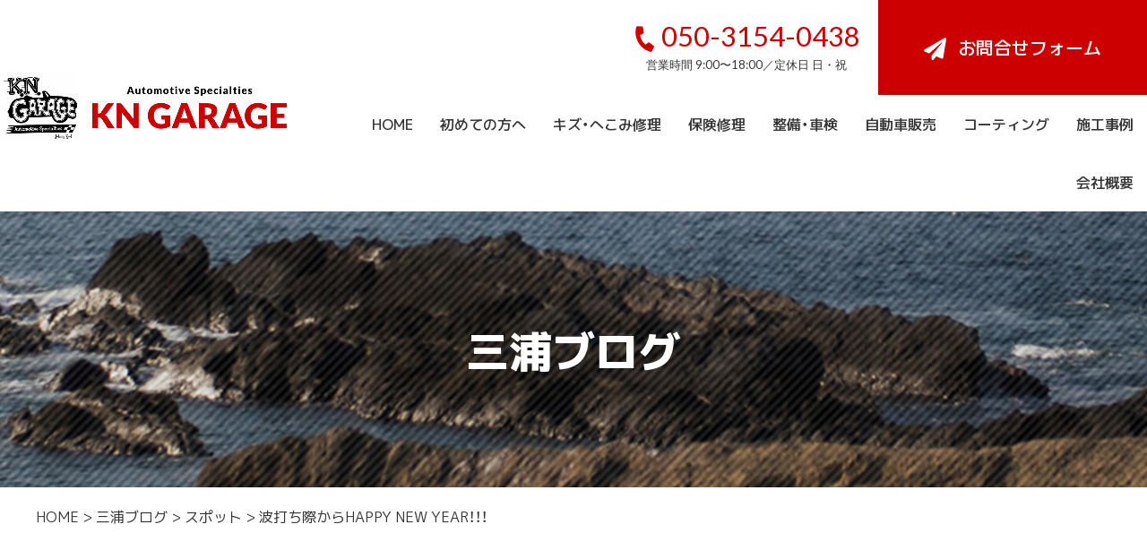

--- FILE ---
content_type: text/html; charset=UTF-8
request_url: https://kn-garage.com/%E6%B3%A2%E6%89%93%E3%81%A1%E9%9A%9B%E3%81%8B%E3%82%89happy-new-year%EF%BC%81%EF%BC%81%EF%BC%81/
body_size: 12061
content:
<!DOCTYPE html>
<html lang="ja">
<head>
<!-- Google tag (gtag.js) -->
<script async src="https://www.googletagmanager.com/gtag/js?id=G-0JRVC8CX55"></script>
<script>
  window.dataLayer = window.dataLayer || [];
  function gtag(){dataLayer.push(arguments);}
  gtag('js', new Date());

  gtag('config', 'G-0JRVC8CX55');
</script>

	<meta charset="utf-8">
		<title>波打ち際からHAPPY NEW YEAR！！！ | KNガレージ｜あらゆる国産車・輸入車の修理・整備・販売は三浦市のKNガレージにお任せください</title>
	<meta name="description"  content="波打ち際からHAPPY NEW YEAR！！！ | 神奈川県三浦市を中心に横須賀・葉山・逗子・横浜、神奈川県内を幅広く対応！キズ・へこみ修理・板金塗装・保険修理・整備・コーティング・自動車販売など、車の事ならKNガレージに何でもお任せください。" />
	<meta http-equiv="Content-Type" content="text/html; charset=utf-8">
	<meta http-equiv="Content-Style-Type" content="text/css">
	<meta http-equiv="Content-Script-Type" content="text/javascript">
	<meta http-equiv="X-UA-Compatible" content="IE=edge">
	<meta name="google" content="notranslate">
	<meta name="format-detection" content="telephone=no">
	<meta name="viewport" content="width=device-width, minimum-scale=0.25, maximum-scale=2.0, initial-scale=1.0">

	<!-- Open Graph Protocol -->
	<meta property="og:title" content="KNガレージ｜あらゆる国産車・輸入車の修理・整備・販売は三浦市のKNガレージにお任せください">
	<meta property="og:type" content="company">
	<meta property="og:url" content="https://kn-garage.com">
	<meta property="og:site_name" content="KNガレージ｜あらゆる国産車・輸入車の修理・整備・販売は三浦市のKNガレージにお任せください">
	<meta property="og:description" content="神奈川県三浦市を中心に横須賀・葉山・逗子・横浜、神奈川県内を幅広く対応！キズ・へこみ修理・板金塗装・保険修理・整備・コーティング・自動車販売など、車の事ならKNガレージに何でもお任せください。">
	<meta property="og:locale" content="ja_JP">
	<meta property="og:image" content="https://kn-garage.com/wp-content/themes/kn-garage/images/meta_property_image.png">
	<!-- End Open Graph Protocol -->

	<!-- favicons -->
	<link rel="icon" href="https://kn-garage.com/favicon.ico">
	<link rel="apple-touch-icon" sizes="180x180" href="https://kn-garage.com/favicons/apple-touch-icon.png">
	<link rel="icon" type="image/png" sizes="32x32" href="https://kn-garage.com/favicons/favicon-32x32.png">
	<link rel="icon" type="image/png" sizes="16x16" href="https://kn-garage.com/favicons/favicon-16x16.png">

	<link rel="canonical" href="https://kn-garage.com" />
	<link rel="stylesheet" href="https://kn-garage.com/wp-content/themes/kn-garage/css/jquery.lightbox.css" media="screen">
	<link rel="stylesheet" href="https://cdnjs.cloudflare.com/ajax/libs/drawer/3.2.1/css/drawer.min.css">
	<link rel="stylesheet" href="https://kn-garage.com/wp-content/themes/kn-garage/css/jquery.bxslider.css" media="screen">
	<link rel="stylesheet" href="https://cdn.jsdelivr.net/npm/yakuhanjp@3.2.0/dist/css/yakuhanjp.min.css">
	<link rel="stylesheet" href="https://kn-garage.com/wp-content/themes/kn-garage/style.css" media="all">
	<link rel="preconnect" href="https://fonts.googleapis.com">
	<link rel="preconnect" href="https://fonts.gstatic.com" crossorigin>
	<link href="https://fonts.googleapis.com/css2?family=Lato:wght@400;700;900&family=M+PLUS+1p:wght@400;500;800&family=WindSong:wght@500&family=Noto+Serif+JP&display=swap" rel="stylesheet">
	<link rel="stylesheet" href="https://use.fontawesome.com/releases/v5.15.3/css/all.css" integrity="sha384-SZXxX4whJ79/gErwcOYf+zWLeJdY/qpuqC4cAa9rOGUstPomtqpuNWT9wdPEn2fk" crossorigin="anonymous">

	<!--[if lt IE 9]>
	<script type="text/javascript" src="http://html5shim.googlecode.com/svn/trunk/html5.js"></script>
	<![endif]-->
	<script type="text/javascript">
		//Edge telリンク回避
		if(!(navigator.userAgent.indexOf('iPhone') > 0 ) || navigator.userAgent.indexOf('Android') > 0 ){
		document.write('<meta name="format-detection" content="telephone=no">');
		}else{
		}
		//電話番号リンク
		function smtel(telno){
		if((navigator.userAgent.indexOf('iPhone') > 0 ) || navigator.userAgent.indexOf('Android') > 0 ){
		document.write('<a href="tel:'+telno+'">'+telno+'</a>');
		}else{
		document.write(telno);
		}
		}
	</script>
	<script>
		//Googleタグマネージャーへ電話番号をtelnumで渡す
		window.dataLayer = window.dataLayer || [];
		dataLayer.push({'telnum':'050-3154-0438'});
	</script>
<meta name='robots' content='max-image-preview:large' />
<link rel='dns-prefetch' href='//ajax.googleapis.com' />
<script type="text/javascript">
window._wpemojiSettings = {"baseUrl":"https:\/\/s.w.org\/images\/core\/emoji\/14.0.0\/72x72\/","ext":".png","svgUrl":"https:\/\/s.w.org\/images\/core\/emoji\/14.0.0\/svg\/","svgExt":".svg","source":{"concatemoji":"https:\/\/kn-garage.com\/wp-includes\/js\/wp-emoji-release.min.js?ver=6.3.7"}};
/*! This file is auto-generated */
!function(i,n){var o,s,e;function c(e){try{var t={supportTests:e,timestamp:(new Date).valueOf()};sessionStorage.setItem(o,JSON.stringify(t))}catch(e){}}function p(e,t,n){e.clearRect(0,0,e.canvas.width,e.canvas.height),e.fillText(t,0,0);var t=new Uint32Array(e.getImageData(0,0,e.canvas.width,e.canvas.height).data),r=(e.clearRect(0,0,e.canvas.width,e.canvas.height),e.fillText(n,0,0),new Uint32Array(e.getImageData(0,0,e.canvas.width,e.canvas.height).data));return t.every(function(e,t){return e===r[t]})}function u(e,t,n){switch(t){case"flag":return n(e,"\ud83c\udff3\ufe0f\u200d\u26a7\ufe0f","\ud83c\udff3\ufe0f\u200b\u26a7\ufe0f")?!1:!n(e,"\ud83c\uddfa\ud83c\uddf3","\ud83c\uddfa\u200b\ud83c\uddf3")&&!n(e,"\ud83c\udff4\udb40\udc67\udb40\udc62\udb40\udc65\udb40\udc6e\udb40\udc67\udb40\udc7f","\ud83c\udff4\u200b\udb40\udc67\u200b\udb40\udc62\u200b\udb40\udc65\u200b\udb40\udc6e\u200b\udb40\udc67\u200b\udb40\udc7f");case"emoji":return!n(e,"\ud83e\udef1\ud83c\udffb\u200d\ud83e\udef2\ud83c\udfff","\ud83e\udef1\ud83c\udffb\u200b\ud83e\udef2\ud83c\udfff")}return!1}function f(e,t,n){var r="undefined"!=typeof WorkerGlobalScope&&self instanceof WorkerGlobalScope?new OffscreenCanvas(300,150):i.createElement("canvas"),a=r.getContext("2d",{willReadFrequently:!0}),o=(a.textBaseline="top",a.font="600 32px Arial",{});return e.forEach(function(e){o[e]=t(a,e,n)}),o}function t(e){var t=i.createElement("script");t.src=e,t.defer=!0,i.head.appendChild(t)}"undefined"!=typeof Promise&&(o="wpEmojiSettingsSupports",s=["flag","emoji"],n.supports={everything:!0,everythingExceptFlag:!0},e=new Promise(function(e){i.addEventListener("DOMContentLoaded",e,{once:!0})}),new Promise(function(t){var n=function(){try{var e=JSON.parse(sessionStorage.getItem(o));if("object"==typeof e&&"number"==typeof e.timestamp&&(new Date).valueOf()<e.timestamp+604800&&"object"==typeof e.supportTests)return e.supportTests}catch(e){}return null}();if(!n){if("undefined"!=typeof Worker&&"undefined"!=typeof OffscreenCanvas&&"undefined"!=typeof URL&&URL.createObjectURL&&"undefined"!=typeof Blob)try{var e="postMessage("+f.toString()+"("+[JSON.stringify(s),u.toString(),p.toString()].join(",")+"));",r=new Blob([e],{type:"text/javascript"}),a=new Worker(URL.createObjectURL(r),{name:"wpTestEmojiSupports"});return void(a.onmessage=function(e){c(n=e.data),a.terminate(),t(n)})}catch(e){}c(n=f(s,u,p))}t(n)}).then(function(e){for(var t in e)n.supports[t]=e[t],n.supports.everything=n.supports.everything&&n.supports[t],"flag"!==t&&(n.supports.everythingExceptFlag=n.supports.everythingExceptFlag&&n.supports[t]);n.supports.everythingExceptFlag=n.supports.everythingExceptFlag&&!n.supports.flag,n.DOMReady=!1,n.readyCallback=function(){n.DOMReady=!0}}).then(function(){return e}).then(function(){var e;n.supports.everything||(n.readyCallback(),(e=n.source||{}).concatemoji?t(e.concatemoji):e.wpemoji&&e.twemoji&&(t(e.twemoji),t(e.wpemoji)))}))}((window,document),window._wpemojiSettings);
</script>
<style type="text/css">
img.wp-smiley,
img.emoji {
	display: inline !important;
	border: none !important;
	box-shadow: none !important;
	height: 1em !important;
	width: 1em !important;
	margin: 0 0.07em !important;
	vertical-align: -0.1em !important;
	background: none !important;
	padding: 0 !important;
}
</style>
	<link rel='stylesheet' id='wp-block-library-css' href='https://kn-garage.com/wp-includes/css/dist/block-library/style.min.css?ver=6.3.7' type='text/css' media='all' />
<style id='classic-theme-styles-inline-css' type='text/css'>
/*! This file is auto-generated */
.wp-block-button__link{color:#fff;background-color:#32373c;border-radius:9999px;box-shadow:none;text-decoration:none;padding:calc(.667em + 2px) calc(1.333em + 2px);font-size:1.125em}.wp-block-file__button{background:#32373c;color:#fff;text-decoration:none}
</style>
<style id='global-styles-inline-css' type='text/css'>
body{--wp--preset--color--black: #000000;--wp--preset--color--cyan-bluish-gray: #abb8c3;--wp--preset--color--white: #ffffff;--wp--preset--color--pale-pink: #f78da7;--wp--preset--color--vivid-red: #cf2e2e;--wp--preset--color--luminous-vivid-orange: #ff6900;--wp--preset--color--luminous-vivid-amber: #fcb900;--wp--preset--color--light-green-cyan: #7bdcb5;--wp--preset--color--vivid-green-cyan: #00d084;--wp--preset--color--pale-cyan-blue: #8ed1fc;--wp--preset--color--vivid-cyan-blue: #0693e3;--wp--preset--color--vivid-purple: #9b51e0;--wp--preset--gradient--vivid-cyan-blue-to-vivid-purple: linear-gradient(135deg,rgba(6,147,227,1) 0%,rgb(155,81,224) 100%);--wp--preset--gradient--light-green-cyan-to-vivid-green-cyan: linear-gradient(135deg,rgb(122,220,180) 0%,rgb(0,208,130) 100%);--wp--preset--gradient--luminous-vivid-amber-to-luminous-vivid-orange: linear-gradient(135deg,rgba(252,185,0,1) 0%,rgba(255,105,0,1) 100%);--wp--preset--gradient--luminous-vivid-orange-to-vivid-red: linear-gradient(135deg,rgba(255,105,0,1) 0%,rgb(207,46,46) 100%);--wp--preset--gradient--very-light-gray-to-cyan-bluish-gray: linear-gradient(135deg,rgb(238,238,238) 0%,rgb(169,184,195) 100%);--wp--preset--gradient--cool-to-warm-spectrum: linear-gradient(135deg,rgb(74,234,220) 0%,rgb(151,120,209) 20%,rgb(207,42,186) 40%,rgb(238,44,130) 60%,rgb(251,105,98) 80%,rgb(254,248,76) 100%);--wp--preset--gradient--blush-light-purple: linear-gradient(135deg,rgb(255,206,236) 0%,rgb(152,150,240) 100%);--wp--preset--gradient--blush-bordeaux: linear-gradient(135deg,rgb(254,205,165) 0%,rgb(254,45,45) 50%,rgb(107,0,62) 100%);--wp--preset--gradient--luminous-dusk: linear-gradient(135deg,rgb(255,203,112) 0%,rgb(199,81,192) 50%,rgb(65,88,208) 100%);--wp--preset--gradient--pale-ocean: linear-gradient(135deg,rgb(255,245,203) 0%,rgb(182,227,212) 50%,rgb(51,167,181) 100%);--wp--preset--gradient--electric-grass: linear-gradient(135deg,rgb(202,248,128) 0%,rgb(113,206,126) 100%);--wp--preset--gradient--midnight: linear-gradient(135deg,rgb(2,3,129) 0%,rgb(40,116,252) 100%);--wp--preset--font-size--small: 13px;--wp--preset--font-size--medium: 20px;--wp--preset--font-size--large: 36px;--wp--preset--font-size--x-large: 42px;--wp--preset--spacing--20: 0.44rem;--wp--preset--spacing--30: 0.67rem;--wp--preset--spacing--40: 1rem;--wp--preset--spacing--50: 1.5rem;--wp--preset--spacing--60: 2.25rem;--wp--preset--spacing--70: 3.38rem;--wp--preset--spacing--80: 5.06rem;--wp--preset--shadow--natural: 6px 6px 9px rgba(0, 0, 0, 0.2);--wp--preset--shadow--deep: 12px 12px 50px rgba(0, 0, 0, 0.4);--wp--preset--shadow--sharp: 6px 6px 0px rgba(0, 0, 0, 0.2);--wp--preset--shadow--outlined: 6px 6px 0px -3px rgba(255, 255, 255, 1), 6px 6px rgba(0, 0, 0, 1);--wp--preset--shadow--crisp: 6px 6px 0px rgba(0, 0, 0, 1);}:where(.is-layout-flex){gap: 0.5em;}:where(.is-layout-grid){gap: 0.5em;}body .is-layout-flow > .alignleft{float: left;margin-inline-start: 0;margin-inline-end: 2em;}body .is-layout-flow > .alignright{float: right;margin-inline-start: 2em;margin-inline-end: 0;}body .is-layout-flow > .aligncenter{margin-left: auto !important;margin-right: auto !important;}body .is-layout-constrained > .alignleft{float: left;margin-inline-start: 0;margin-inline-end: 2em;}body .is-layout-constrained > .alignright{float: right;margin-inline-start: 2em;margin-inline-end: 0;}body .is-layout-constrained > .aligncenter{margin-left: auto !important;margin-right: auto !important;}body .is-layout-constrained > :where(:not(.alignleft):not(.alignright):not(.alignfull)){max-width: var(--wp--style--global--content-size);margin-left: auto !important;margin-right: auto !important;}body .is-layout-constrained > .alignwide{max-width: var(--wp--style--global--wide-size);}body .is-layout-flex{display: flex;}body .is-layout-flex{flex-wrap: wrap;align-items: center;}body .is-layout-flex > *{margin: 0;}body .is-layout-grid{display: grid;}body .is-layout-grid > *{margin: 0;}:where(.wp-block-columns.is-layout-flex){gap: 2em;}:where(.wp-block-columns.is-layout-grid){gap: 2em;}:where(.wp-block-post-template.is-layout-flex){gap: 1.25em;}:where(.wp-block-post-template.is-layout-grid){gap: 1.25em;}.has-black-color{color: var(--wp--preset--color--black) !important;}.has-cyan-bluish-gray-color{color: var(--wp--preset--color--cyan-bluish-gray) !important;}.has-white-color{color: var(--wp--preset--color--white) !important;}.has-pale-pink-color{color: var(--wp--preset--color--pale-pink) !important;}.has-vivid-red-color{color: var(--wp--preset--color--vivid-red) !important;}.has-luminous-vivid-orange-color{color: var(--wp--preset--color--luminous-vivid-orange) !important;}.has-luminous-vivid-amber-color{color: var(--wp--preset--color--luminous-vivid-amber) !important;}.has-light-green-cyan-color{color: var(--wp--preset--color--light-green-cyan) !important;}.has-vivid-green-cyan-color{color: var(--wp--preset--color--vivid-green-cyan) !important;}.has-pale-cyan-blue-color{color: var(--wp--preset--color--pale-cyan-blue) !important;}.has-vivid-cyan-blue-color{color: var(--wp--preset--color--vivid-cyan-blue) !important;}.has-vivid-purple-color{color: var(--wp--preset--color--vivid-purple) !important;}.has-black-background-color{background-color: var(--wp--preset--color--black) !important;}.has-cyan-bluish-gray-background-color{background-color: var(--wp--preset--color--cyan-bluish-gray) !important;}.has-white-background-color{background-color: var(--wp--preset--color--white) !important;}.has-pale-pink-background-color{background-color: var(--wp--preset--color--pale-pink) !important;}.has-vivid-red-background-color{background-color: var(--wp--preset--color--vivid-red) !important;}.has-luminous-vivid-orange-background-color{background-color: var(--wp--preset--color--luminous-vivid-orange) !important;}.has-luminous-vivid-amber-background-color{background-color: var(--wp--preset--color--luminous-vivid-amber) !important;}.has-light-green-cyan-background-color{background-color: var(--wp--preset--color--light-green-cyan) !important;}.has-vivid-green-cyan-background-color{background-color: var(--wp--preset--color--vivid-green-cyan) !important;}.has-pale-cyan-blue-background-color{background-color: var(--wp--preset--color--pale-cyan-blue) !important;}.has-vivid-cyan-blue-background-color{background-color: var(--wp--preset--color--vivid-cyan-blue) !important;}.has-vivid-purple-background-color{background-color: var(--wp--preset--color--vivid-purple) !important;}.has-black-border-color{border-color: var(--wp--preset--color--black) !important;}.has-cyan-bluish-gray-border-color{border-color: var(--wp--preset--color--cyan-bluish-gray) !important;}.has-white-border-color{border-color: var(--wp--preset--color--white) !important;}.has-pale-pink-border-color{border-color: var(--wp--preset--color--pale-pink) !important;}.has-vivid-red-border-color{border-color: var(--wp--preset--color--vivid-red) !important;}.has-luminous-vivid-orange-border-color{border-color: var(--wp--preset--color--luminous-vivid-orange) !important;}.has-luminous-vivid-amber-border-color{border-color: var(--wp--preset--color--luminous-vivid-amber) !important;}.has-light-green-cyan-border-color{border-color: var(--wp--preset--color--light-green-cyan) !important;}.has-vivid-green-cyan-border-color{border-color: var(--wp--preset--color--vivid-green-cyan) !important;}.has-pale-cyan-blue-border-color{border-color: var(--wp--preset--color--pale-cyan-blue) !important;}.has-vivid-cyan-blue-border-color{border-color: var(--wp--preset--color--vivid-cyan-blue) !important;}.has-vivid-purple-border-color{border-color: var(--wp--preset--color--vivid-purple) !important;}.has-vivid-cyan-blue-to-vivid-purple-gradient-background{background: var(--wp--preset--gradient--vivid-cyan-blue-to-vivid-purple) !important;}.has-light-green-cyan-to-vivid-green-cyan-gradient-background{background: var(--wp--preset--gradient--light-green-cyan-to-vivid-green-cyan) !important;}.has-luminous-vivid-amber-to-luminous-vivid-orange-gradient-background{background: var(--wp--preset--gradient--luminous-vivid-amber-to-luminous-vivid-orange) !important;}.has-luminous-vivid-orange-to-vivid-red-gradient-background{background: var(--wp--preset--gradient--luminous-vivid-orange-to-vivid-red) !important;}.has-very-light-gray-to-cyan-bluish-gray-gradient-background{background: var(--wp--preset--gradient--very-light-gray-to-cyan-bluish-gray) !important;}.has-cool-to-warm-spectrum-gradient-background{background: var(--wp--preset--gradient--cool-to-warm-spectrum) !important;}.has-blush-light-purple-gradient-background{background: var(--wp--preset--gradient--blush-light-purple) !important;}.has-blush-bordeaux-gradient-background{background: var(--wp--preset--gradient--blush-bordeaux) !important;}.has-luminous-dusk-gradient-background{background: var(--wp--preset--gradient--luminous-dusk) !important;}.has-pale-ocean-gradient-background{background: var(--wp--preset--gradient--pale-ocean) !important;}.has-electric-grass-gradient-background{background: var(--wp--preset--gradient--electric-grass) !important;}.has-midnight-gradient-background{background: var(--wp--preset--gradient--midnight) !important;}.has-small-font-size{font-size: var(--wp--preset--font-size--small) !important;}.has-medium-font-size{font-size: var(--wp--preset--font-size--medium) !important;}.has-large-font-size{font-size: var(--wp--preset--font-size--large) !important;}.has-x-large-font-size{font-size: var(--wp--preset--font-size--x-large) !important;}
.wp-block-navigation a:where(:not(.wp-element-button)){color: inherit;}
:where(.wp-block-post-template.is-layout-flex){gap: 1.25em;}:where(.wp-block-post-template.is-layout-grid){gap: 1.25em;}
:where(.wp-block-columns.is-layout-flex){gap: 2em;}:where(.wp-block-columns.is-layout-grid){gap: 2em;}
.wp-block-pullquote{font-size: 1.5em;line-height: 1.6;}
</style>
<link rel='stylesheet' id='wp-pagenavi-css' href='https://kn-garage.com/wp-content/plugins/wp-pagenavi/pagenavi-css.css?ver=2.70' type='text/css' media='all' />
<link rel="https://api.w.org/" href="https://kn-garage.com/wp-json/" /><link rel="alternate" type="application/json" href="https://kn-garage.com/wp-json/wp/v2/posts/1255" /><link rel="EditURI" type="application/rsd+xml" title="RSD" href="https://kn-garage.com/xmlrpc.php?rsd" />
<meta name="generator" content="WordPress 6.3.7" />
<link rel="canonical" href="https://kn-garage.com/%e6%b3%a2%e6%89%93%e3%81%a1%e9%9a%9b%e3%81%8b%e3%82%89happy-new-year%ef%bc%81%ef%bc%81%ef%bc%81/" />
<link rel='shortlink' href='https://kn-garage.com/?p=1255' />
<link rel="alternate" type="application/json+oembed" href="https://kn-garage.com/wp-json/oembed/1.0/embed?url=https%3A%2F%2Fkn-garage.com%2F%25e6%25b3%25a2%25e6%2589%2593%25e3%2581%25a1%25e9%259a%259b%25e3%2581%258b%25e3%2582%2589happy-new-year%25ef%25bc%2581%25ef%25bc%2581%25ef%25bc%2581%2F" />
<link rel="alternate" type="text/xml+oembed" href="https://kn-garage.com/wp-json/oembed/1.0/embed?url=https%3A%2F%2Fkn-garage.com%2F%25e6%25b3%25a2%25e6%2589%2593%25e3%2581%25a1%25e9%259a%259b%25e3%2581%258b%25e3%2582%2589happy-new-year%25ef%25bc%2581%25ef%25bc%2581%25ef%25bc%2581%2F&#038;format=xml" />
</head>

<body class="drawer drawer--right drawer--navbarTopGutter">

<!--[if gte IE 8]>
<p class="ta-center">古いブラウザで閲覧しています。ブラウザを最新の状態にしてご覧ください。</p>
<![endif]-->

<div id="wrapper">

<!-- Header Start -->
<header role="header" id="header">
	<div class="flex">
		<h1><a href="https://kn-garage.com/"><img src="https://kn-garage.com/wp-content/themes/kn-garage/images/logo.png" alt="KNガレージ"></a></h1>
		<div class="header-menu">
			<div class="flex">
				<a href="tel:050-3154-0438" onclick="gtag('event', 'click1', {'event_category': 'click','event_label': 'label'});" class="serif-en btn-tel"><i class="fas fa-phone-alt"></i>050-3154-0438<br><span>営業時間 9:00〜18:00／定休日 日・祝</span></a>
				<a class="btn-mail" href="https://kn-garage.com/inquiry/"><i class="fas fa-paper-plane"></i>お問合せフォーム</a>
			</div><!-- /.flex -->
			<nav class="sp-hide flex" role="navigation" id="gnav">
				<a  href="https://kn-garage.com//">HOME</a>
				<a  href="https://kn-garage.com/beginner/">初めての方へ</a>
				<a  href="https://kn-garage.com/repair/">キズ・へこみ修理</a>
				<a  href="https://kn-garage.com/insurance/">保険修理</a>
				<a  href="https://kn-garage.com/maintenance/">整備・車検</a>
				<a  href="https://kn-garage.com/sell/">自動車販売</a>
				<a  href="https://kn-garage.com/coating/">コーティング</a>
				<a  href="https://kn-garage.com/case/">施工事例</a>
				<a  href="https://kn-garage.com/company/">会社概要</a>
			</nav>
		</div><!-- /.header-menu -->
	</div><!-- /.flex -->

	<!-- ハンバーガーボタン -->
		<div class="container pc-hide">
			<button type="button" class="drawer-toggle drawer-hamburger sidemenu">
				<span class="tit">MENU</span>
				<span class="sr-only">toggle navigation</span>
				<span class="drawer-hamburger-icon"></span>
			</button>
		</div><!-- /.container -->

		<nav class="drawer-nav">
			<ul class="drawer-menu">
				<li><a href="https://kn-garage.com/"><i class="fas fa-chevron-right"></i>HOME</a></li>
				<li><a href="https://kn-garage.com/beginner/"><i class="fas fa-chevron-right"></i>初めての方へ</a></li>
				<li><a href="https://kn-garage.com/repair/"><i class="fas fa-chevron-right"></i>キズ・へこみ修理</a></li>
				<li><a href="https://kn-garage.com/insurance/"><i class="fas fa-chevron-right"></i>保険修理</a></li>
				<li><a href="https://kn-garage.com/maintenance/"><i class="fas fa-chevron-right"></i>整備・車検</a></li>
				<li><a href="https://kn-garage.com/sell/"><i class="fas fa-chevron-right"></i>自動車販売</a></li>
				<li><a href="https://kn-garage.com/coating/"><i class="fas fa-chevron-right"></i>コーティング</a></li>
				<li><a href="https://kn-garage.com/case/"><i class="fas fa-chevron-right"></i>施工事例</a></li>
				<li><a href="https://kn-garage.com/company/"><i class="fas fa-chevron-right"></i>会社概要</a></li>
				<li><a href="https://kn-garage.com/inquiry/"><i class="fas fa-chevron-right"></i>お問合せ</a></li>
			</ul>
			<a href="tel:050-3154-0438" onclick="gtag('event', 'click1', {'event_category': 'click','event_label': 'label'});" class="serif-en btn-tel"><i class="fas fa-phone-alt"></i>050-3154-0438<br><span>営業時間 9:00〜18:00／定休日 日・祝</span></a>
		</nav>
	<!-- /ハンバーガーボタン -->
</header>
<!-- Header End -->

<!-- Main_image Start -->
	<div id="page-title">
		<h1 style="background-image: url(https://kn-garage.com/wp-content/themes/kn-garage/images/miura_blog-mv.jpg)">
			三浦ブログ
		</h1>
	</div>
<!-- Main_image End -->

<!-- Main Start -->
<main role="main" id="main">
<div class="breadcrumbs">
	<div class="container">
	    <span typeof="v:Breadcrumb"><a rel="v:url" property="v:title" title="Go to KNガレージ｜あらゆる国産車・輸入車の修理・整備・販売は三浦市のKNガレージにお任せください." href="https://kn-garage.com" class="home">HOME</a></span> &gt; <span typeof="v:Breadcrumb"><a rel="v:url" property="v:title" title="Go to 三浦ブログ." href="https://kn-garage.com/blog/" class="post-root post post-post">三浦ブログ</a></span> &gt; <span typeof="v:Breadcrumb"><a rel="v:url" property="v:title" title="Go to the スポット category archives." href="https://kn-garage.com/category/spot/" class="taxonomy category">スポット</a></span> &gt; <span typeof="v:Breadcrumb"><span property="v:title">波打ち際からHAPPY NEW YEAR！！！</span></span>	</div>
</div>

<!-- Main Start -->
<div id="main" class="inner miura_list miura_list-blog">
	<div class="container">
		<div class="flex">
			<!-- Contents Start -->
			<div class="miura_detail" id="blog_detail" >
				<div id="contents" class="cf">
					<span class="category"><a href="https://kn-garage.com/category/spot/" rel="category tag">スポット</a> <a href="https://kn-garage.com/category/other/" rel="category tag">その他</a></span>
					<h2>波打ち際からHAPPY NEW YEAR！！！</h2>
					<p class="news-date">2013.1.1</p>
										<div class="post-1255" id="post-detail">
												<div class="thumb">
							<img width="535" height="465" src="https://kn-garage.com/wp-content/uploads/421722_366497833382906_551167554_n.jpg" class="attachment-blog-thum size-blog-thum wp-post-image" alt="" decoding="async" fetchpriority="high" srcset="https://kn-garage.com/wp-content/uploads/421722_366497833382906_551167554_n.jpg 535w, https://kn-garage.com/wp-content/uploads/421722_366497833382906_551167554_n-300x260.jpg 300w" sizes="(max-width: 535px) 100vw, 535px" />						</div><!-- /.thumb -->
						
						<div class="post-contents">
							<div class='entry'>
&#12288;&#12288;&#12288;&#12288;&#12288;&#12288;&#12288;&#12288;&#12288;&#12288;<iframe allowfullscreen="allowfullscreen" frameborder="0" height="315" src="http://www.youtube.com/embed/CqJIG6uDbcQ" width="420"></iframe><br />
<br />
<br />						</div><!-- /.post-contents -->
					</div><!-- /.post -->

					<!-- post navigation -->
					<div class="navigation cf flex">
												<span><a href="https://kn-garage.com/2012%ef%bd%a512%ef%bd%a529%e3%80%80%e5%bf%98%e5%b9%b4%e4%bc%9a%ef%bd%9e%e5%a4%a7%e6%8e%83%e9%99%a4/" rel="prev">« 前の記事</a></span>
												<a class="btn" href="https://kn-garage.com/blog/">一覧に戻る<i class="fas fa-angle-double-right"></i></a>
												<span><a href="https://kn-garage.com/%e8%b3%80%e6%ad%a3%e3%80%80%ef%bc%92%ef%bc%90%ef%bc%91%ef%bc%93/" rel="next">次の記事 »</a></span>
											</div><!-- /.navigation -->
					<!-- /post navigation -->
				</div><!-- #contents -->
							</div><!-- /.miura_detail -->
			<!-- Contents End -->

			<div id="sidebar">
				<div id="text-2" class="widget widget_text">			<div class="textwidget"><div id="sidebar_staff">
	<img src="https://kn-garage.com/wp-content/themes/kn-garage/images/sidebar_staff_image.jpg" width="230" height="170" alt="" />
	<p>KNガレージ西上床（にしうわとこ）です。<br>
仕事や趣味、KNG発信の三浦紹介をたくさん書いていきますので、お付き合いよろしくお願いいたします。</p>
</div>
</div>
		</div><div id="categories-2" class="widget widget_categories"><h2 class="widgettitle">ブログカテゴリー</h2>

			<ul>
					<li class="cat-item cat-item-37"><a href="https://kn-garage.com/category/trainee/">研修生</a>
</li>
	<li class="cat-item cat-item-67"><a href="https://kn-garage.com/category/other/">その他</a>
</li>
	<li class="cat-item cat-item-1"><a href="https://kn-garage.com/category/car/">車</a>
</li>
	<li class="cat-item cat-item-25"><a href="https://kn-garage.com/category/gourmet/">グルメ</a>
</li>
	<li class="cat-item cat-item-26"><a href="https://kn-garage.com/category/spot/">スポット</a>
</li>
	<li class="cat-item cat-item-27"><a href="https://kn-garage.com/category/event/">イベント</a>
</li>
	<li class="cat-item cat-item-28"><a href="https://kn-garage.com/category/misaki/">三浦People</a>
</li>
	<li class="cat-item cat-item-36"><a href="https://kn-garage.com/category/music/">音楽</a>
</li>
			</ul>

			</div>			</div>
		</div><!-- /.flex -->
	</div><!-- /.container -->
</div><!-- #main -->
<!-- Main End -->

<!-- Footer Start -->
</main>
<!-- Main End -->

<!-- Footer Start -->
<footer role="footer">
	<div class="pagetop">
		<a href="#wrapper"></a>
	</div><!-- /.pagetop -->

	<div class="footer-area">
		<div class="container">
			<h2 class="big-en">エリアマップ</h2>
			<div class="flex">
                <figure><img src="https://kn-garage.com/wp-content/themes/kn-garage/images/top-txt-02.png" alt="三浦No.1!"></figure>
                <h3>リピート率<span class="emphasis">98.2</span>%の<br>
				修理・車検・整備</h3>
            </div><!-- /.flex -->
			<p>三浦市・横須賀市・葉山町・逗子市・横浜市など神奈川全域からお客様多数！<br>
			東京都など他県からもご来店いただいています！</p>
			<div class="asset-topic">
				<h3><span>三浦海岸駅</span>より車で約<span>4</span>分! <span>三浦・横須賀・葉山・逗子</span>を中心に幅広く対応! 周辺地域もお任せください。</h3>
				<div class="flex">
					<figure><img src="https://kn-garage.com/wp-content/themes/kn-garage/images/footer-img-01.png" alt="KN GARAGE AREA MAP"></figure>
					<p>その他地域もご相談承ります。ご遠慮なくお声がけください！<br>
					事故や不調、車検切れなどでお車が動かせない、などのお車トラブルから、日常のちょっとしたお車のご相談 etc… ぜひお気軽にご連絡ください。<br>
					エリアを熟知しているスタッフが、地域のお客様のご要望にスピーディーに対応させていただきます。</p>
				</div><!-- /.flex -->
			</div><!-- /.asset-topic -->
		</div><!-- /.container -->
	</div><!-- /.footer-area -->

	<div class="footer-map-google">
		<iframe src="https://www.google.com/maps/embed?pb=!1m18!1m12!1m3!1d3260.9056982285338!2d139.6440281148595!3d35.18390286469377!2m3!1f0!2f0!3f0!3m2!1i1024!2i768!4f13.1!3m3!1m2!1s0x60183d6908c89f47%3A0xc03ac6ede84136b3!2z5qCq5byP5Lya56S-44Kx44O844Ko44OM44Ks44Os44O844K4!5e0!3m2!1sja!2sjp!4v1632967132050!5m2!1sja!2sjp" width="100%" height="auto" frameborder="0" style="border:0;" allowfullscreen="" aria-hidden="false" tabindex="0"></iframe>
    </div><!-- /.footer-map-google -->

	<div class="footer-support">
		<h2 class="serif-en both-line">SPECIALTY SUPPORT</h2>
		<div class="container">
			<p>オーナー様が充実のカーライフをお過ごしいただけるように、KNガレージは貴方の愛車をトータルにサポートいたします。</p>
			<div class="flex">
				<div class="footer-support-box">
					<div class="footer-support-line">
						<h3>見積無料</h3>
						<figure><img src="https://kn-garage.com/wp-content/themes/kn-garage/images/footer-img-02.jpg" alt=""></figure>
						<p>見積もりに係る手数料は一切いただきません！お車の損傷状況をしっかり確認し、お客様のご要望を取り入れたお見積りをご提示いたします。</p>
					</div><!-- /.footer-support-line -->
				</div><!-- /.footer-support-box -->
				<div class="footer-support-box">
					<div class="footer-support-line">
						<h3>代車無料貸出</h3>
						<figure><img src="https://kn-garage.com/wp-content/themes/kn-garage/images/footer-img-03.jpg" alt=""></figure>
						<p>お車をお預かりしている期間、ご不便が無いよう代車をご用意しています。<br>
						禁煙車もございますので、お気軽にお申し付けください。</p>
					</div><!-- /.footer-support-line -->
				</div><!-- /.footer-support-box -->
				<div class="footer-support-box">
					<div class="footer-support-line">
						<h3>引取納車</h3>
						<figure><img src="https://kn-garage.com/wp-content/themes/kn-garage/images/footer-img-04.jpg" alt=""></figure>
						<p>急な事故での緊急対応、車検切れや走行不安でお車が動かせない場合もお任せください！状況により、ご自宅への納⾞も⾏っております。</p>
					</div><!-- /.footer-support-line -->
				</div><!-- /.footer-support-box -->
				<div class="footer-support-box">
					<div class="footer-support-line">
						<h3>出張見積・送迎可能</h3>
						<figure><img src="https://kn-garage.com/wp-content/themes/kn-garage/images/footer-img-05.jpg" alt=""></figure>
						<p>三浦市内は最短10分！ご自宅まで熟練の職人がお見積もりに伺います。また最寄り駅などから送迎も承りますので、お気軽にご相談ください！</p>
					</div><!-- /.footer-support-line -->
				</div><!-- /.footer-support-box -->
				<div class="footer-support-box">
					<div class="footer-support-line">
						<h3>キッチンカー制作</h3>
						<figure><img src="https://kn-garage.com/wp-content/themes/kn-garage/images/footer-img-06.jpg" alt=""></figure>
						<p>車両の調達からキッチンカーの制作まで自社工場でワンストップで行います。お客様のご要望に合わせて作り上げてまいります！また営業許可申請のサポートもお任せください！</p>
					</div><!-- /.footer-support-line -->
				</div><!-- /.footer-support-box -->
				<div class="footer-support-box">
					<div class="footer-support-line">
						<h3>各種お支払い</h3>
						<figure><img src="https://kn-garage.com/wp-content/themes/kn-garage/images/footer-img-07.jpg" alt=""></figure>
						<p>急なトラブルで出費がかさんでしまう…そんな時でも安心してご利用いただけるようにKNガレージではクレジットカード・PayPay・電子マネーがご利用いただけます。</p>
					</div><!-- /.footer-support-line -->
				</div><!-- /.footer-support-box -->
				<div class="footer-support-box">
					<div class="footer-support-line">
						<h3>各種メンテナンス</h3>
						<figure><img src="https://kn-garage.com/wp-content/themes/kn-garage/images/footer-img-08.jpg" alt=""></figure>
						<p>日常の運転で感じるちょっとした違和感のご相談から、定期メンテナンスまで、快適なカーライフをお過ごしいただけるよう、幅広くサポートいたします。</p>
					</div><!-- /.footer-support-line -->
				</div><!-- /.footer-support-box -->
				<div class="footer-support-box">
					<div class="footer-support-line">
						<h3>何でもお任せください!</h3>
						<figure><img src="https://kn-garage.com/wp-content/themes/kn-garage/images/footer-img-09.jpg" alt=""></figure>
						<p>お車でお困りごとがありましたら、遠慮なくご相談ください。<br>
						お車のことなら何でもKNガレージにお任せください！</p>
					</div><!-- /.footer-support-line -->
				</div><!-- /.footer-support-box -->
			</div><!-- /.flex -->
		</div><!-- /.container -->
	</div><!-- /.footer-support -->

	<section class="miura_top-charm bg-gray">
    <p class="serif-en">CHARM OF MIURA</p>
    <h2 class="both-line">三浦の魅力をたっぷりご紹介!</h2>
    <div class="container">
        <div class="flex">
            <div class="miura_top-charm-box">
                <p class="serif-en">GOURMET</p>
                <h3>三浦のグルメ</h3>
                <figure><img src="https://kn-garage.com/wp-content/themes/kn-garage/images/miura_top-img-06.jpg" alt=""></figure>
                <a class="btn" href="https://kn-garage.com/miura/gourmet/">一覧を見る<i class="fas fa-angle-double-right"></i></a>
            </div><!-- /.miura_top-charm-box -->
            <div class="miura_top-charm-box">
                <p class="serif-en">SPOT</p>
                <h3>三浦のスポット</h3>
                <figure><img src="https://kn-garage.com/wp-content/themes/kn-garage/images/miura_top-img-07.jpg" alt=""></figure>
                <a class="btn" href="https://kn-garage.com/miura/spot/">一覧を見る<i class="fas fa-angle-double-right"></i></a>
            </div><!-- /.miura_top-charm-box -->
            <div class="miura_top-charm-box">
                <p class="serif-en">EVENT</p>
                <h3>三浦のイベント</h3>
                <figure><img src="https://kn-garage.com/wp-content/themes/kn-garage/images/miura_top-img-08.jpg" alt=""></figure>
                <a class="btn" href="https://kn-garage.com/miura/event/">一覧を見る<i class="fas fa-angle-double-right"></i></a>
            </div><!-- /.miura_top-charm-box -->
        </div><!-- /.flex -->
		<a class="btn" href="https://kn-garage.com/miura/">三浦ガイドTOP<i class="fas fa-angle-double-right"></i></a>
    </div><!-- /.container -->
</section><!-- /.miura_top-charm -->
	<div class="footer-contact">
		<div class="container">
			<h2 class="big-en">自動車のお悩みごとは<span class="emphasis">KNガレージ</span>へ!</h2>
			<p>KNガレージは、国産・輸入車オーナー様のメンテナンスパートナーです。<br>
			この修理だといくらかかるの？ 見積だけでも大丈夫？ こんな修理は対応可能？<br>
			どんな小さなご質問でも大丈夫です。どうぞお気軽にお問合せください。<br>
			お電話・メールフォームいずれからでも承ります。</p>
			<div class="flex">
				<a href="tel:050-3154-0438" onclick="gtag('event', 'click1', {'event_category': 'click','event_label': 'label'});" class="serif-en btn-tel"><i class="fas fa-phone-alt"></i>050-3154-0438<br><span>営業時間 9:00〜18:00／定休日 日・祝</span></a>
				<a class="btn-mail" href="https://kn-garage.com/inquiry/"><i class="fas fa-paper-plane"></i>お問合せフォーム</a>
			</div><!-- /.flex -->
		</div><!-- /.container -->
	</div><!-- /.footer-contact -->

	<div class="footer-maker">
		<h2 class="both-line"><span class="emphasis">KNガレージ</span> キズ・へこみ修理・車検・整備・販売 対応メーカー</h2>
		<div class="container">
			<div class="footer-maker-inner bg-gray">
				<p>トヨタ、日産、ホンダ、マツダ、スズキ、スバル、ダイハツ、三菱、LEXUS、メルセデス・ベンツ、BMW、アウディ、フォルクスワーゲン、MINI、ポルシェ、ジャガー、キャデラック、シボレー、GMC、ハマー、リンカーン、フォード、クライスラー、ジープ、ダッジ、フィアット、アルファロメオ、マセラッティ、ランボルギーニ、ルノー、プジョー、シトロエン、ボルボその他 輸入車・国産車問わず対応いたします</p>
			</div><!-- /.footer-maker-inner -->
		</div><!-- /.container -->
	</div><!-- /.footer-maker -->

	<div class="footer-credit bg-gray">
		<div class="container">
			<div class="flex">
				<div class="footer-spec">
					<a href="https://kn-garage.com/"><img src="https://kn-garage.com/wp-content/themes/kn-garage/images/logo.png" alt="KN GARAGE"></a>
					<p>〒238-0101 神奈川県三浦市南下浦町上宮田2635-1<br>
					営業時間：9:00〜18:00<br>
					電話番号：<a href="tel:050-3154-0438" onclick="gtag('event', 'click1', {'event_category': 'click','event_label': 'label'});">050-3154-0438</a><br>
					定休日：日曜・祝日</p>
				</div><!-- /.footer-spec -->
				<div class="footer-sitemap">
					<h3 class="serif-en">SITE MAP</h3>
					<div class="flex">
						<ul>
							<li><a href="https://kn-garage.com/">TOP</a></li>
							<li><a href="https://kn-garage.com/beginner/">初めての方へ</a></li>
							<li><a href="https://kn-garage.com/repair/">キズ・へこみ修理</a></li>
							<li><a href="https://kn-garage.com/insurance/">保険修理</a></li>
							<li><a href="https://kn-garage.com/maintenance/">整備・車検</a></li>
							<li><a href="https://kn-garage.com/sell/">自動車販売</a></li>
							<li><a href="https://kn-garage.com/coating/">コーティング</a></li>
							<li><a href="https://kn-garage.com/case/">施工事例</a></li>
							<li><a href="https://kn-garage.com/company/">会社概要</a></li>
							<li><a href="https://kn-garage.com/inquiry/">お問合せ</a></li>
							<li><a href="https://kn-garage.com/privacy_policy/">プライバシーポリシー</a></li>
							<li><a href="https://kn-garage.com/news/">新着情報</a></li>
						</ul>
						<ul>
							<li><a href="https://kn-garage.com/miura/">三浦ガイド</a>
								<ul>
									<li><a href="https://kn-garage.com/miura/gourmet/">三浦のグルメ</a></li>
									<li><a href="https://kn-garage.com/miura/spot/">三浦のスポット</a></li>
									<li><a href="https://kn-garage.com/miura/event/">三浦のイベント</a></li>
								</ul>
							</li>
							<li><a href="https://kn-garage.com/blog/">三浦ブログ</a></li>
						</ul>
					</div><!-- /.flex -->
				</div><!-- /.footer-sitemap -->
			</div><!-- /.flex -->
		</div><!-- /.container -->
		<p class="copyright">&copy; 2026 <a href="https://kn-garage.com/" title="KNガレージ｜あらゆる国産車・輸入車の修理・整備・販売は三浦市のKNガレージにお任せください" rel="home">KNガレージ</a> All Rights Reserved.</p>
	</div><!-- /.footer-credit -->
</footer>
<!-- Footer End -->

<section class="followcontact">
    <div class="container">
		<div class="flex">
			<a href="tel:050-3154-0438" onclick="gtag('event', 'click1', {'event_category': 'click','event_label': 'label'});" class="serif-en btn-tel"><span>自動車の専門スタッフが対応いたします</span><i class="fas fa-phone-alt"></i>050-3154-0438<br><span>営業時間 9:00〜18:00／定休日 日・祝</span></a>
			<a class="btn-mail" href="https://kn-garage.com/inquiry/"><i class="fas fa-paper-plane"></i>お問合せフォーム</a>
		</div><!-- /.flex -->
    </div><!-- /.container -->
</section><!-- /.followcontact -->

</div><!-- /#wrapper -->

<script type='text/javascript' src='https://ajax.googleapis.com/ajax/libs/jquery/1.12.3/jquery.min.js' id='jquery-js'></script>
<script src="https://ajax.googleapis.com/ajax/libs/jquery/1.12.3/jquery.min.js"></script>
<script src="https://cdnjs.cloudflare.com/ajax/libs/iScroll/5.1.3/iscroll.min.js"></script>
<script src="https://cdnjs.cloudflare.com/ajax/libs/drawer/3.2.2/js/drawer.min.js"></script>
<script src="https://kn-garage.com/wp-content/themes/kn-garage/js/jquery.bxslider.min.js"></script>
<script src="https://kn-garage.com/wp-content/themes/kn-garage/js/jquery.lightbox.min.js"></script>
<script src="https://kn-garage.com/wp-content/themes/kn-garage/js/jquery.mousewheel.js"></script>
<script src="https://kn-garage.com/wp-content/themes/kn-garage/js/jquery.jscrollpane.min.js"></script>
<script src="https://kn-garage.com/wp-content/themes/kn-garage/js/jquery.matchHeight.js"></script>
<script src="https://kn-garage.com/wp-content/themes/kn-garage/js/script.js"></script>
<script src="https://kit.fontawesome.com/e1c6a4c236.js" crossorigin="anonymous"></script>

</body>
</html><!-- Footer End -->